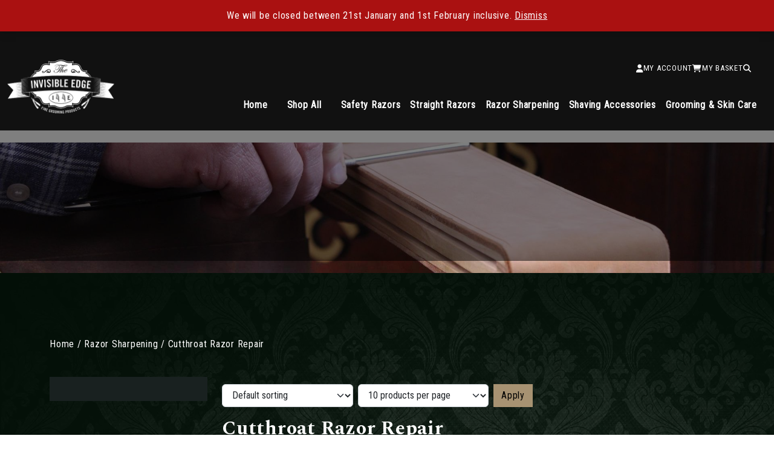

--- FILE ---
content_type: image/svg+xml
request_url: https://www.theinvisibleedge.co.uk/wp-content/themes/picostrap5/assets/icons/cross.svg
body_size: 191
content:
<svg xmlns="http://www.w3.org/2000/svg" width="10.293" height="10.771" viewBox="0 0 10.293 10.771">
  <path id="Path_521" data-name="Path 521" d="M310.617,302.388a18.317,18.317,0,0,0-5.205,3.947c-1.062-1.208-2.142-2.4-3.075-3.7a.559.559,0,0,0-.418-.206.691.691,0,0,0-.248.035.77.77,0,0,0-.236.129.729.729,0,0,0-.267.435.56.56,0,0,0,.107.453,13.507,13.507,0,0,0,2.123,2.372,8.378,8.378,0,0,1,1.183,1.346c-1.342,1.432-2.635,2.921-4.081,4.225a.6.6,0,0,0-.176.452.69.69,0,0,0,.056.247.74.74,0,0,0,.151.223.709.709,0,0,0,.468.213.6.6,0,0,0,.454-.169,14.887,14.887,0,0,0,2.245-2.475,9.9,9.9,0,0,1,1.585-1.653c1.2,1.933,2.213,4.026,4.564,4.893a17.436,17.436,0,0,0-3.5-5.745C308.12,306.043,309.971,304.741,310.617,302.388Zm-7.1,6.4-.118-.154c.414-.448.826-.9,1.243-1.343q.071.1.141.2C304.357,307.918,303.936,308.352,303.515,308.785Zm1.01-3.014.165-.1.65.739-.155.159Q304.857,306.167,304.526,305.77Zm.9,1.083-.17-.207.157-.16.18.206Zm.058-.439a16.248,16.248,0,0,1,4.563-3.426c-.036.129-.077.254-.12.377a20.015,20.015,0,0,0-4.261,3.257Zm3.856,6.142c-.121-.045-.238-.095-.352-.146a19.1,19.1,0,0,0-2.928-4.772l.207-.161A15.528,15.528,0,0,1,309.337,312.555Z" transform="translate(-300.324 -302.388)" fill="#fefefe"/>
</svg>
